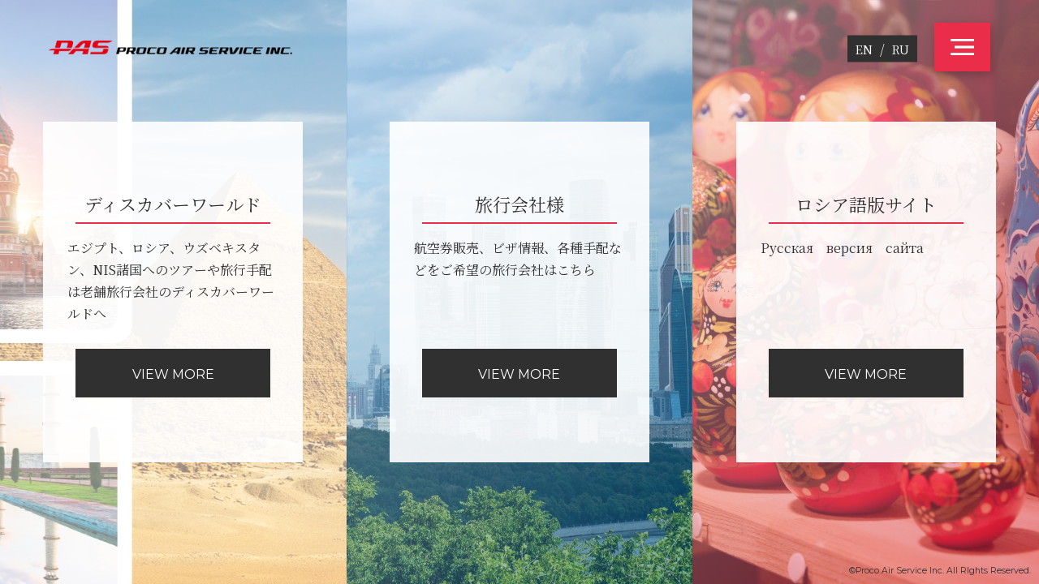

--- FILE ---
content_type: text/html; charset=UTF-8
request_url: https://www.proco-air.co.jp/
body_size: 2737
content:
<!DOCTYPE html>
<html lang="ja">
<head>
<!-- Google Tag Manager -->
<script>(function(w,d,s,l,i){w[l]=w[l]||[];w[l].push({'gtm.start':
new Date().getTime(),event:'gtm.js'});var f=d.getElementsByTagName(s)[0],
j=d.createElement(s),dl=l!='dataLayer'?'&l='+l:'';j.async=true;j.src=
'https://www.googletagmanager.com/gtm.js?id='+i+dl;f.parentNode.insertBefore(j,f);
})(window,document,'script','dataLayer','GTM-MWDHX6R');</script>
<!-- End Google Tag Manager -->
<meta charset="UTF-8">
<meta http-equiv="X-UA-Compatible" content="IE=edge">
<meta name="viewport" content="width=device-width, initial-scale=1.0">
<meta name="format-detection" content="telephone=no">
<title>株式会社プロコ・エアサービス | エジプト・中央アジアなどを中心に取り扱う旅行会社です</title>

<!-- All in One SEO Pack 3.3.4 によって Michael Torbert の Semper Fi Web Design[675,696] -->
<meta name="description"  content="1971年創立。観光で人気のエジプト、インド、タンザニアの旅行手配なら安心と信頼実績のオペレーター「プロコ・エアサービス」にお任せください。ロシアやウズベキスタン、NIS諸国などもお取扱いしております。" />

<link rel="canonical" href="https://www.proco-air.co.jp/" />
<!-- All in One SEO Pack -->
<link rel='stylesheet' id='wp-block-library-css'  href='https://www.proco-air.co.jp/top/wp-includes/css/dist/block-library/style.min.css' type='text/css' media='all' />
<link rel='https://api.w.org/' href='https://www.proco-air.co.jp/wp-json/' />
<link rel="alternate" type="application/json+oembed" href="https://www.proco-air.co.jp/wp-json/oembed/1.0/embed?url=https%3A%2F%2Fwww.proco-air.co.jp%2F" />
<link rel="alternate" type="text/xml+oembed" href="https://www.proco-air.co.jp/wp-json/oembed/1.0/embed?url=https%3A%2F%2Fwww.proco-air.co.jp%2F&#038;format=xml" />
<link rel="icon" type="image/vnd.microsoft.icon" href="https://www.proco-air.co.jp/top/wp-content/themes/pas/site/favicon.ico">
<link rel="apple-touch-icon" href="https://www.proco-air.co.jp/top/wp-content/themes/pas/site/apple-touch-icon.png">
<link rel="apple-touch-icon" sizes="57x57" href="https://www.proco-air.co.jp/top/wp-content/themes/pas/site/apple-touch-icon-57x57.png">
<link rel="apple-touch-icon" sizes="72x72" href="https://www.proco-air.co.jp/top/wp-content/themes/pas/site/apple-touch-icon-72x72.png">
<link rel="apple-touch-icon" sizes="76x76" href="https://www.proco-air.co.jp/top/wp-content/themes/pas/site/apple-touch-icon-76x76.png">
<link rel="apple-touch-icon" sizes="114x114" href="https://www.proco-air.co.jp/top/wp-content/themes/pas/site/apple-touch-icon-114x114.png">
<link rel="apple-touch-icon" sizes="120x120" href="https://www.proco-air.co.jp/top/wp-content/themes/pas/site/apple-touch-icon-120x120.png">
<link rel="apple-touch-icon" sizes="144x144" href="https://www.proco-air.co.jp/top/wp-content/themes/pas/site/apple-touch-icon-144x144.png">
<link rel="apple-touch-icon" sizes="152x152" href="https://www.proco-air.co.jp/top/wp-content/themes/pas/site/apple-touch-icon-152x152.png">
<link rel="apple-touch-icon" sizes="180x180" href="https://www.proco-air.co.jp/top/wp-content/themes/pas/site/apple-touch-icon-180x180.png">
<meta property="og:url" content="https://www.proco-air.co.jp/" />
<meta property="og:title" content="株式会社プロコ・エアサービス" />
<meta property="og:type" content="website" />
<meta property="og:description" content="1971年創立。観光で人気のエジプト、インド、タンザニアの旅行手配なら安心と信頼実績のオペレーター「プロコ・エアサービス」にお任せください。ロシアやウズベキスタン、NIS諸国などもお取扱いしております。" />
<meta property="og:image" content="https://www.proco-air.co.jp/top/wp-content/themes/pas/site/ogp.png">
<meta property="og:site_name" content="株式会社プロコ・エアサービス" />
<meta property="og:local" content="ja_JP" />
<meta name="twitter:card" content="summary" />
<meta name="twitter:site" content="@ProcoAirService" />
<meta name="twitter:description" content="1971年創立。観光で人気のエジプト、インド、タンザニアの旅行手配なら安心と信頼実績のオペレーター「プロコ・エアサービス」にお任せください。ロシアやウズベキスタン、NIS諸国などもお取扱いしております。" />
<meta name="twitter:image" content="https://www.proco-air.co.jp/top/wp-content/themes/pas/site/ogp.png" />
<meta itemprop="image" content="https://www.proco-air.co.jp/top/wp-content/themes/pas/site/ogp.png" />

<link rel="stylesheet" href="https://www.proco-air.co.jp/top/wp-content/themes/pas/css/style.css" media="screen" title="no title">
<script src="https://cdnjs.cloudflare.com/ajax/libs/jquery/3.1.1/jquery.js" charset="utf-8"></script>
<script src="https://www.proco-air.co.jp/top/wp-content/themes/pas/js/app.js" charset="utf-8"></script>
</head>

<body>
<!-- Google Tag Manager (noscript) -->
<noscript><iframe src="https://www.googletagmanager.com/ns.html?id=GTM-MWDHX6R"
height="0" width="0" style="display:none;visibility:hidden"></iframe></noscript>
<!-- End Google Tag Manager (noscript) -->

  <div class="loading">
    <div id="background"></div>
    <div id="logocontainer" onclick=fill()>
      <div id="paslogo"><img src="https://www.proco-air.co.jp/top/wp-content/themes/pas/images/loading_logo.png"></div>
      <div class="loader" style="left:2vh; top:0; height:2vh; width:0; animation:slide1 1s linear forwards infinite"></div>
      <div class="loader" style="right:0; top:2vh; width:2vh; height:0; animation:slide2 1s linear forwards infinite; animation-delay:0.5s"></div>
      <div class="loader" style="right:2vh; bottom:0; height:2vh; width:0; animation:slide3 1s linear forwards infinite"></div>
      <div class="loader" style="left:0; bottom:2vh; width:2vh; height:0; animation:slide4 1s linear forwards infinite; animation-delay:0.5s"></div>
    </div>
  </div>

  <header>
    <!-- Navbar -->
    <div class="navbar">
      <a href="/"><img class="logo" src="https://www.proco-air.co.jp/top/wp-content/themes/pas/images/logo.png" alt="株式会社プロコエアサービス"/></a>
      <div class="translate">
        <a href="https://translate.google.com/translate?hl=&sl=ja&tl=en&u=https%3A%2F%2Fwww.proco-air.co.jp%2F" target="_blank">EN</a> / <a href="https://translate.google.com/translate?hl=&sl=ja&tl=ru&u=https%3A%2F%2Fwww.proco-air.co.jp%2F&sandbox=1" target="_blank">RU</a>
      </div>
      <div class="navbar-buttons">
        <span><img class="open-menu" src="https://www.proco-air.co.jp/top/wp-content/themes/pas/images/menu.svg" alt=""/></span>
      </div>
    </div>

    <!-- Overlay Navigation Menu -->
    <div class="overlay">
      <div class="nav-title">Navigation</div>
      <nav class="overlay-menu">
        <ul>
          <li><a href="/">Top</a></li>
          <li><a href="/company">Company</a></li>
          <li><a href="/staff">Staff</a></li>
          <li><img class="close-menu" src="https://www.proco-air.co.jp/top/wp-content/themes/pas/images/close.png" alt=""/></li>
        </ul>
        <div class="menu">
          <span><a href="/russia">ディスカバーロシア</a></span>
          <span><a href="/agt">法人向けサービス</a></span>
          <span><a href="/ru">ロシア語サイト</a></span>
        </div>
      </nav>
    </div>
  </header>

<div id ="top">
<div class="content-area">
  <a href="/world" class="left-area">
    <div class="primary">
      <div class="section">
        <div class="inner top">
          <div class="box">
            <h2>ディスカバーワールド</h2>
            <p>エジプト、ロシア、ウズベキスタン、NIS諸国へのツアーや旅行手配は老舗旅行会社のディスカバーワールドへ</p>
          </div>
        <div class="btn">VIEW MORE</div>
        </div>
      </div>
    </div>
  </a><!-- #left-area -->
  <a href="/agt" class="center-area">
    <div class="primary">
      <div class="section">
        <div class="inner">
          <div class="box">
            <h2>旅行会社様</h2>
            <p>航空券販売、ビザ情報、各種手配などをご希望の旅行会社はこちら</p>
          </div>
        <div class="btn">VIEW MORE</div>
        </div>
      </div>
    </div>
  </a><!-- #center-area -->
  <a href="/ru" class="right-area">
    <div class="primary">
      <div class="section">
        <div class="inner">
          <div class="box">
            <h2>ロシア語版サイト</h2>
            <p>Русская　версия　сайта</p>
          </div>
        <div class="btn">VIEW MORE</div>
        </div>
      </div>
      <footer>
        <small>©Proco Air Service Inc. All RIghts Reserved.</small>
      </footer>
    </div>
  </a><!-- #right-area -->

</div><!-- #content-area -->

</div><!-- #top -->


<script type='text/javascript' src='https://www.proco-air.co.jp/top/wp-includes/js/wp-embed.min.js'></script>

</body>
</html>


--- FILE ---
content_type: text/css
request_url: https://www.proco-air.co.jp/top/wp-content/themes/pas/css/style.css
body_size: 3605
content:
/*
Theme Name: pas
Author:
Description:
Version: 9.9.9
Text Domain:
*/

@import url('https://fonts.googleapis.com/css?family=Montserrat:400,500,700,800|Noto+Serif+JP&display=swap&subset=japanese');

* {
  box-sizing: border-box;
}

html, body {
  font-family: 'Noto Serif JP', serif;
  font-weight: 400;
  padding: 0;
  margin: 0;
  font-size: 16px;
}
p {
  line-height: 1.7;
  margin-bottom: 20px;
}
a {
  color:#005183;
  text-decoration: none;
}

@media screen and (max-width: 600px) {
  html, body {
    font-size: 14px;
  }
}

/* -------------------

  ローディング

------------------- */
#background {
  display: block;
  position: fixed;
  width: 100%;
  height: 100%;
  background: #f5f5f5;
  z-index: 100;
}

#logocontainer {
  display: block;
  position: fixed;
  top: 50%;
  left: 50%;
  width: 34vh;
  height: 34vh;
  margin-left: -17vh;
  margin-top: -17vh;
  overflow: hidden;
  transition: background-color 500ms;
  cursor: pointer;
  z-index: 101;
}

#paslogo {
  display: block;
  position: absolute;
  left: 2vh;
  top: 2vh;
  width: 30vh;
  height: 30vh;
  background: #ffffff;
  font-family: 'Montserrat', sans-serif;
  font-size: 10vh;
  text-align: center;
  line-height: 36vh;
}
#paslogo img{
  max-width: 30vh;
}

.loader {
  display: block;
  position: absolute;
  background-color: #e60012;
}

/*Pretty complex animation, so each side needs its own @keyframes.*/

@keyframes slide1 {
  50%{width: 32vh; margin-left: 0;}
  100%{margin-left: 32vh;}
}

@keyframes slide2 {
  50%{height: 32vh; margin-top: 0;}
  100%{margin-top: 32vh;}
}

@keyframes slide3 {
  50%{width: 32vh; margin-right: 0;}
  100%{margin-right:32vh;}
}

@keyframes slide4 {
  50%{height: 32vh; margin-bottom: 0}
  100%{margin-bottom: 32vh;}
}

/* -------------------

  ナビメニュー

------------------- */
.navbar {
  position: fixed;
  height: 120px;
  width: 100%;
  display: flex;
  justify-content: space-between;
  align-items: center;
  padding: 0 60px;
  margin: 0;
  z-index: 98;
}
.logo {
  -webkit-transition:all 0.3s ease-out;
  -moz-transition:all 0.3s ease-out;
  -o-transition:all 0.3s ease-out;
  transition:all 0.3s ease-out;
  max-width: 300px;
}
.navbar .translate {
  position: absolute;
  right: 150px;
  top: 50%;
  transform: translateY(-50%);
  -webkit-transform: translateY(-50%);
  -ms-transform: translateY(-50%);
  background: #303030;
  padding: 5px;
  color: #ffffff;
}
.navbar .translate a {
  color: #ffffff;
  padding: 5px;
  font-size: 0.9em;
  -webkit-transition:all 0.3s ease-out;
  -moz-transition:all 0.3s ease-out;
  -o-transition:all 0.3s ease-out;
  transition:all 0.3s ease-out;
}
.navbar .translate a:hover{
  color: #005183;
}
.logo:hover {
  opacity: 0.4;
}

/* オーバーレイ */
.overlay {
  position: fixed;
  background: rgba(74, 56, 59, 0.88);
  font-family: 'Montserrat', sans-serif;
  top: 0;
  left: 0;
  width: 100%;
  height: 100%;
  opacity: 0;
  visibility: hidden;
  transition: opacity .35s, visibility .35s, height .35s;
  overflow: hidden;
  z-index: 99;
}
.overlay.open {
  opacity: 1;
  visibility: visible;
  height: 100%;
}
.overlay.open li {
  animation: fadeInRight .5s ease forwards;
  animation-delay: .35s;
}
.overlay.open li:nth-of-type(2) {
  animation-delay: .4s;
}
.overlay.open li:nth-of-type(3) {
  animation-delay: .45s;
}
.overlay.open li:nth-of-type(4) {
  animation-delay: .50s;
}

/* ナビゲーションタイトル */
.overlay .nav-title {
  font-size: 18px;
  color: #ffffff;
  font-weight: 700;
  text-transform: uppercase;
  text-align: center;
  position: absolute;
  left: 50%;
  transform: translate(-50%);
  top: 10%;
}
.overlay nav {
  position: relative;
  height: 50%;
  top: 50%;
  transform: translateY(-50%);
  font-size: 50px;
  font-weight: 700;
  text-transform: uppercase;
  text-align: center;
  letter-spacing: 0.2em;
}
.overlay ul {
  list-style: none;
  padding: 0;
  margin: 0 auto;
  display: inline-block;
  position: relative;
  height: 100%;
  max-width: 1200px;
  margin-bottom: 20px;
}
.overlay ul li:not(:last-child) {
  display: block;
  position: relative;
  padding-left: 15px;
  opacity: 0;
  margin-bottom: 30px;

}
.overlay ul li a {
  display: block;
  position: relative;
  color: #ffffff;
  text-decoration: none;
  overflow: hidden;
}
.overlay ul li a:hover,
.overlay ul li a:focus,
.overlay ul li a:active {
  color: #267eaf;
}
.overlay ul li a:hover:after,
.overlay ul li a:focus:after,
.overlay ul li a:active:after {
  width: 100%;
  background: #ea2e49;
}
.open-menu {
  cursor: pointer;
  transition: transform 0.30s;
  background: #ea2e49;
  height: 60px;
  padding: 20px;
  box-shadow: 2px 4px 12px rgba(0,0,0,0.25);
}
.close-menu {
  cursor: pointer;
  transition: transform 0.30s;
  /*background: #ffffff;*/
  height: 60px;
  /*padding: 7px;*/
  /*box-shadow: 2px 4px 12px rgba(0,0,0,0.25);*/
}
.open-menu:hover,
.close-menu:hover {
  transform: scale(1.1);
  /*box-shadow: 3px 6px 18px rgba(0,0,0,0.35);*/
}
/*.overlay ul li a:after {
  content: '';
  position: absolute;
  top: 50%;
  left: 43.5%;
  width: 0%;
  transform: translateX(-50%);
  height: 3px;
  background: #ffffff;
  transition: .35s;
}*/

@keyframes fadeInRight {
  0% {
    opacity: 0;
    left: 20%;
  }
  100% {
    opacity: 1;
    left: 0;
  }
}
.overlay .menu {
  font-size: 14px;
  color: #ffffff;
  font-weight: 700;
  text-transform: uppercase;
  position: absolute;
  left: 50%;
  transform: translate(-50%);
  width: 100%;
  font-family: 'Noto Serif JP', serif;
}
.overlay .menu span {
  display: inline-block;
  letter-spacing: 0.1em;
  padding: 5px 20px;
  border-bottom: solid 1px #ffffff;
}
.overlay .menu span a {
  color: #ffffff;
}
.overlay .menu span a:hover {
  color: #267eaf;
}
@media screen and (max-width: 600px) {
  .logo {
    max-width: 200px;
  }
  .navbar {
    position: fixed;
    padding: 0;
    height: 55px;
  }
  .navbar .translate {
    right: 80px;
    font-size: 0.85em;
  }
  .navbar .translate a {
    padding: 3px;
  }
  .overlay nav {
    font-size: 45px;
  }
  .overlay .menu span {
    padding: 10px;
    font-size: 12px;
    display: block;
    max-width: 220px;
    margin: 0 auto;
  }
  .open-menu {
    height: 55px;
    padding: 18px;
  }
}
@media screen and (max-width: 480px) {
  .overlay nav {
    font-size: 30px;
  }
  .logo {
    width: 230px;
  }
}

/* -------------------

  トップページ

------------------- */

.content-area {
  display: flex;
  overflow: hidden;
}
.content-area a {
  color: #303030;
  text-decoration: none;
}
.content-area .primary {
  position: relative;
  height: 100vh;
}
.content-area .primary .section {
  position: absolute;
  top: 50%;
  left: 50%;
  transform: translateY(-50%) translateX(-50%);
  -webkit- transform: translateY(-50%) translateX(-50%);
}
.content-area .inner {
  position: relative;
  width: 320px;
  height: 420px;
  margin: 0 auto;
  background: rgba(255, 255, 255, 0.90);
}
.content-area .inner .box {
  padding: 80px 30px;
}
.content-area .inner .box h2 {
  font-size: 22px;
  text-align: center;
  margin: 0 auto;
  border-bottom: solid 2px #ea2e49;
  line-height: 2.0;
  font-weight: 500;
  max-width: 240px;
}
.content-area .inner .btn {
  position: absolute;
  bottom: 80px;
  font-family: 'Montserrat', sans-serif;
  width: 240px;
  height: 60px;
  left: 0;
  right: 0;
  margin: auto;
  text-align: center;
  background-color: #303030;
  font-size: 16px;
  line-height: 60px;
  color: #ffffff;
  text-decoration: none;
  border: 2px solid #303030;
  overflow: hidden;
  z-index: 1;

}
.content-area .inner .btn:after{
  width: 100%;
  height: 0;
  content:"";
  position: absolute;
  top: 50%;
  left: 50%;
  background : #ffffff;
  opacity: 0;
  transform: translateX(-50%) translateY(-50%) rotate(45deg);
  transition: 0.40s;
  z-index: -1;
}
.content-area .inner .btn:hover{
  color: #303030;
}
.content-area .inner .btn:hover:after{
  height: 240%;
  opacity: 1;
}
.content-area .inner .btn:active:after{
  height: 340%;
  opacity: 1;
}

.left-area {
  position: relative
  display: inline-block;
  height: 100vh;
  width : 33.33333% ;
  width : -webkit-calc(100% / 3) ;
  width : calc(100% / 3) ;
  margin: 0 ;
  -webkit-transition:all 0.5s ease-out;
  -moz-transition:all 0.5s ease-out;
  -o-transition:all 0.5s ease-out;
  transition:all 0.5s ease-out;
  background: linear-gradient( 135deg, rgba(255, 255, 255, 0.50), rgba(255, 255, 255, 0.50)),url('../images/top-bg-left.jpg') no-repeat;
  background-position: 50% 10%;
  background-size: cover;
}
.left-area:hover {
  width : 50%;
  width : -webkit-calc(100% / 2) ;
  width : calc(100% / 2) ;
  background: linear-gradient( 135deg, rgba(255, 255, 255, 0), rgba(255, 255, 255, 0)),url('../images/top-bg-left.jpg') no-repeat;
  background-position: 35% 7%;
  background-size: cover;
}
.center-area {
  position: relative
  display: inline-block;
  height: 100vh;
  width : 33.33333% ;
  width : -webkit-calc(100% / 3) ;
  width : calc(100% / 3) ;
  margin: 0;
  transition:all 0.5s ease-out;
  -webkit-transition:all 0.5s ease-out;
  -moz-transition:all 0.5s ease-out;
  -o-transition:all 0.5s ease-out;
  background: linear-gradient( 135deg, rgba(228, 245, 255, 0.50), rgba(0, 81, 131, 0.50)),url('../images/top-bg-center.jpg') no-repeat;
  background-position: 50% 10%;
  background-size: cover;
}
.center-area:hover {
  width : 50% ;
  width : -webkit-calc(100% / 2) ;
  width : calc(100% / 2) ;
  background: linear-gradient( 135deg, rgba(228, 245, 255, 0), rgba(228, 245, 255, 0)),url('../images/top-bg-center.jpg') no-repeat;
  background-position: 35% 7%;
  background-size: cover;
}
.right-area {
  position: relative
  display: inline-block;
  height: 100vh;
  width : 33.33333% ;
  width : -webkit-calc(100% / 3) ;
  width : calc(100% / 3) ;
  margin: 0;
  transition:all 0.5s ease-out;
  -webkit-transition:all 0.5s ease-out;
  -moz-transition:all 0.5s ease-out;
  -o-transition:all 0.5s ease-out;
  background: linear-gradient( 135deg, rgba(255, 229, 233, 0.5), rgba(209, 34, 63, 0.5)),url('../images/top-bg-right.jpg') no-repeat;
  background-position: 50% 10%;
  background-size: cover;
}
.right-area:hover {
  width : 50% ;
  width : -webkit-calc(100% / 2) ;
  width : calc(100% / 2) ;
  background: linear-gradient( 135deg, rgba(255, 229, 233, 0), rgba(255, 229, 233, 0)),url('../images/top-bg-right.jpg') no-repeat;
  background-position: 35% 7%;
  background-size: cover;
}

  @media screen and (max-width: 960px) {
    .content-area {
      display: block;
    }
    .content-area .primary {
      height: 90vh;
      min-height: 350px;
    }
    .content-area .inner.top {
      margin-top: 150px
    }
    .content-area .inner {
      width: 100%;
      min-width: 320px;
      height: 100%;
    }
    .content-area .inner .btn {
      position: relative;
    }
    .left-area , .center-area , .right-area {
      display: block;
      width: 100%;
      height : 100% ;
      min-height : 500px;
    }
    .left-area:hover , .center-area:hover , .right-area:hover {
       width: 100%;
    }
  }
@media screen and (max-width: 600px) {
    .content-area .inner.top {
      margin-top: 60px
    }
    .content-area .inner {
      width: 100%;
      height: 100%;
    }
    .content-area .inner .btn {
      position: relative;
    }
    .left-area , .center-area , .right-area {
      display: block;
      width: 100%;
      height : 100% ;
      min-height : 500px;
    }
    .left-area:hover , .center-area:hover , .right-area:hover {
       width: 100%;
    }
}

/* -------------------

  下層ページ 共通

------------------- */
#main {
  height: 100%;
  width: 100%;
  position: relative;
}
#main h2 {
  clear: both;
  margin-bottom: 20px;
  color: #303030;
  letter-spacing: 0.2em;
}

#main h2.title {
  font-family: 'Montserrat', sans-serif;
  font-size: 52px;
  margin-bottom: 40px;
  border-bottom: 1px solid #ea2e49;
}

#main h2.title span {
  display: block;
  font-family: 'Noto Serif JP', serif;
  font-size: 14px;
  float: right;
  margin-top: 25px;
}

  @media screen and (max-width: 600px) {
    #main h2 {
      letter-spacing: 0.15em;
    }
    #main h2.title {
      font-size: 2.2em;
    }
    #main h2.title span {
      margin-top: 15px;
      font-size: 12px;
    }
  }

.btn01 {
  position: absolute;
  font-family: 'Montserrat', sans-serif;
  width: 240px;
  height: 60px;
  left: 0;
  right: 0;
  margin: auto;
  text-align: center;
  background-color: #303030;
  font-size: 16px;
  line-height: 60px;
  color: #ffffff;
  text-decoration: none;
  border: 2px solid #303030;
  overflow: hidden;
  z-index: 1;

}
.btn01:after{
  width: 100%;
  height: 0;
  content:"";
  position: absolute;
  top: 50%;
  left: 50%;
  background : #ffffff;
  opacity: 0;
  transform: translateX(-50%) translateY(-50%) rotate(45deg);
  transition: 0.40s;
  z-index: -1;
}
.btn01:hover{
  color: #303030;
}
.btn01:hover:after{
  height: 240%;
  opacity: 1;
}
.btn01:active:after{
  height: 340%;
  opacity: 1;
}
/* -------------------

  会社概要

------------------- */
#company:before {
  content: "";
  display: block;
  position: fixed;
  top: 0;
  left: 0;
  z-index: -1;
  width: 100%;
  height: 100%;
  background: linear-gradient( 135deg, rgba(255, 255, 255, 0.4), rgba(255, 255, 255, 0.4)),url('../images/company-bg.jpg') no-repeat;
  background-size: cover;
  background-position: 50% 10%;
}
#company .content {
  padding-top: 80px;
  height: 100%;
  width : 100%;
  margin: 0 ;
  padding-left: 20px;
  padding-right: 20px;
}
#company .content a {
  -webkit-transition: 0.2s ease-in-out;
  -moz-transition: 0.3s ease-in-out;
  -o-transition: 0.2s ease-in-out;
  transition: 0.2s ease-in-out;
}
#company .content a:hover {
  opacity:0.5;
}
#company .inner {
  width: 100%;
  max-width: 1200px;
  margin: 80px auto 60px;
  padding: 20px 50px;
  background: rgba(255, 255, 255, 0.90);
  border: solid 1px #e6455b;
}

#company table {
  width: 100%;
  border: 0;
  border-collapse: collapse;
  margin-bottom: 40px;
}
#company th {
  background-color: #eeeeee;
  font-weight: 500;
  text-align: left;
  width: 30%;
}
#company th,td {
  padding: 20px;
  border: 1px solid #ea2e49;
}
#company td {
  width: 70%;
}
#company td p {
  line-height: 1.8;
  padding: 0;
  margin: 5px 0;
}

@media screen and (max-width: 600px) {
  #company .inner {
    margin: 40px auto 30px;
  }
  #company .inner {
    padding: 20px 15px;
  }
  #company table {
    display: block;
  }
  #company table , #company table tr, #company table th, #company table td {
    display: block;
    width: 100%;
    border: none;
  }
  #company table tr {
    margin-bottom: 5px;
  }
  #company table th, table td {
    padding: 10px;
  }
}

/* -------------------

  スタッフ

------------------- */
#staff:before {
  content: "";
  display: block;
  position: fixed;
  top: 0;
  left: 0;
  z-index: -1;
  width: 100%;
  height: 100%;
  background: linear-gradient( 135deg, rgba(245, 245, 245, 0.88), rgba(245, 245, 245, 0.88)),url('../images/staff-bg.jpg') no-repeat;
  background-size: cover;
  background-position: 50% 10%;
}
#staff .content {
  padding-top: 80px;
  height: 100%;
  width : 100%;
  margin: 0 ;
  padding-left: 20px;
  padding-right: 20px;
}
#staff .inner {
  width: 100%;
  max-width: 1200px;
  margin: 40px auto 60px;
  padding: 20px 50px;
  background: rgba(255, 255, 255, 0.);
}
#staff .content .ceo {
  position: relative;
  width: 100%;
}
#staff .content .ceo img {
  display: inline-block;
  width: 60%;
}
#staff .content .ceo p {
  position: absolute;
  display: inline-block;
  top: 70%;
  left: 55%;
  transform: translateY(-50%);
  background: #ffffff;
  padding: 40px 60px;
  box-shadow: 3px 6px 18px rgba(0,0,0,0.35);
}

@media screen and (max-width: 960px) {
    #staff .content .ceo img, #staff .content .ceo p {
      display: block;
      width: 100%;
    }
    #staff .content .ceo p {
      position: static;
      box-shadow: none;
      padding: 20px 30px;
    }
}
@media screen and (max-width: 600px) {
  #staff .inner {
    margin: 0 auto 30px;
  }
  #staff .inner {
    padding: 20px 15px;
  }
}


/* -------------------

  404エラー

------------------- */

#error404 {
  position: relative;
  display: inline-block;
  height: 100vh;
  min-height: 100%;
  width : 100%;
  background-color: #81d4fa;
}
#error404 .inner {
  max-width: 800px;
  padding-top: 180px;
  padding-right: 15px;
  padding-left: 15px;
  margin: 0 auto;
}
#error404 .inner img {
  width: 100%;
  max-width: 800px;
}

/* -------------------

  フッター
------------------- */
footer {
  text-align: right;
  font-family: 'Montserrat', sans-serif;
  font-weight: 400;
  margin-bottom: 10px;
  margin-top: 30px;
  margin-right: 10px;
  font-size: 0.8em;
}

#top footer {
  position: absolute;
  bottom: 0;
  right: 0;
}


--- FILE ---
content_type: image/svg+xml
request_url: https://www.proco-air.co.jp/top/wp-content/themes/pas/images/menu.svg
body_size: 593
content:
<svg xmlns="http://www.w3.org/2000/svg" xmlns:xlink="http://www.w3.org/1999/xlink" width="30" height="21" viewBox="0 0 30 21">
  <defs>
    <style>
      .cls-1 {
        fill: #2c2d2f;
        fill-rule: evenodd;
        filter: url(#filter);
      }
    </style>
    <filter id="filter" x="1346" y="715" width="30" height="21" filterUnits="userSpaceOnUse">
      <feFlood result="flood" flood-color="#fff"/>
      <feComposite result="composite" operator="in" in2="SourceGraphic"/>
      <feBlend result="blend" in2="SourceGraphic"/>
    </filter>
  </defs>
  <path id="menu" class="cls-1" d="M1346,714.994h30v3h-30v-3Zm5,9h25v3h-25v-3Zm-5,9h30v3h-30v-3Z" transform="translate(-1346 -715)"/>
</svg>


--- FILE ---
content_type: application/javascript
request_url: https://www.proco-air.co.jp/top/wp-content/themes/pas/js/app.js
body_size: 440
content:
//���[�f�B���O���
$(function(){
	var loader = $('#background,#logocontainer');

	//�y�[�W�̓ǂݍ��݂�����������A�j���[�V�������\��
	$(window).on('load',function(){
		loader.fadeOut();
	});

	//�y�[�W�̓ǂݍ��݂��������ĂȂ��Ă�3�b��ɃA�j���[�V�������\���ɂ���
	setTimeout(function(){
		loader.fadeOut();
	},2000);
});

//�i�r���j���[
$(document).ready(function() {
  $('.open-menu').on('click', function() {
     $('.overlay').addClass('open');
  });

  $('.close-menu').on('click', function() {
    $('.overlay').removeClass('open');
  });
});
